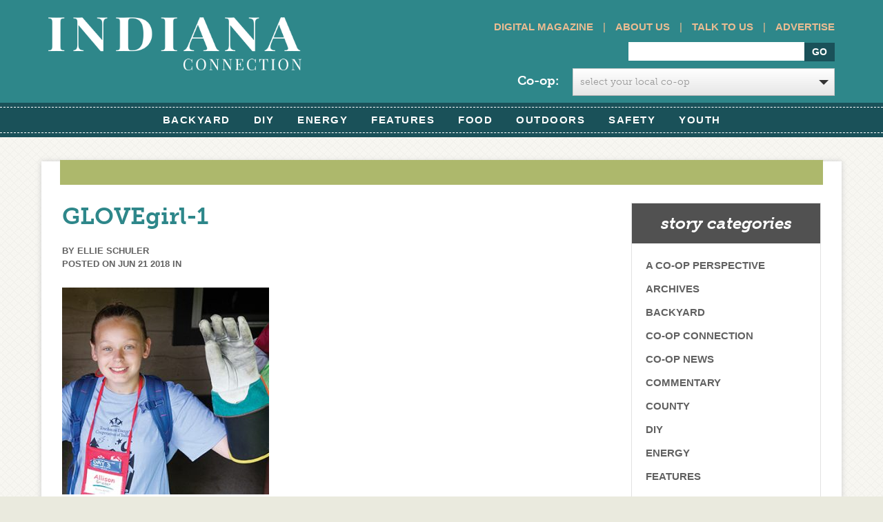

--- FILE ---
content_type: text/html; charset=UTF-8
request_url: https://www.indianaconnection.org/fun-times/glovegirl-1/
body_size: 12960
content:
<!doctype html>
<html>
<meta http-equiv="X-UA-Compatible" content="IE=Edge" />

	<head>
		<!-- Facebook Pixel Code -->
<script>

!function(f,b,e,v,n,t,s)


{if(f.fbq)return;n=f.fbq=function(){n.callMethod?


n.callMethod.apply(n,arguments):n.queue.push(arguments)};


if(!f._fbq)f._fbq=n;n.push=n;n.loaded=!0;n.version='2.0';


n.queue=[];t=b.createElement(e);t.async=!0;


t.src=v;s=b.getElementsByTagName(e)[0];


s.parentNode.insertBefore(t,s)}(window,document,'script',


'https://connect.facebook.net/en_US/fbevents.js');


fbq('init', '569565686756359');


fbq('track', 'PageView');

</script>
<noscript>
<img height="1" width="1"
src="https://www.facebook.com/tr?id=569565686756359&ev=PageView
&noscript=1"/>
</noscript>
<!-- End Facebook Pixel Code -->
<meta charset="utf-8">

		<title>GLOVEgirl-1 - Indiana Connection</title>
		<link rel="icon" type="image/png" href="https://www.indianaconnection.org/wp-content/themes/electric_consumer-org/library/images/favicon.png">
		<script src="https://use.typekit.net/dgz0sux.js"></script>
<script>try{Typekit.load({ async: true });}catch(e){}</script>
		<!-- Google Chrome Frame for IE -->
		<meta http-equiv="X-UA-Compatible" content="IE=edge,chrome=1">

		<!-- mobile meta (hooray!) -->
		<meta name="HandheldFriendly" content="True">
		<meta name="MobileOptimized" content="320">
		<meta id="dynamicViewport" name="viewport" content="width=device-width, initial-scale=1.0">

		<!-- icons & favicons (for more: http://www.jonathantneal.com/blog/understand-the-favicon/) -->
		<link rel="apple-touch-icon" href="https://www.indianaconnection.org/wp-content/themes/electric_consumer-org/library/images/apple-icon-touch.png">
		<link rel="icon" href="https://www.indianaconnection.org/wp-content/themes/electric_consumer-org/favicon.ico">
		<!--[if IE]>
			<link rel="shortcut icon" href="https://www.indianaconnection.org/wp-content/themes/electric_consumer-org/favicon.ico">
		<![endif]-->
		<!-- or, set /favicon.ico for IE10 win -->
		<meta name="msapplication-TileColor" content="#f01d4f">
		<meta name="msapplication-TileImage" content="https://www.indianaconnection.org/wp-content/themes/electric_consumer-org/library/images/win8-tile-icon.png">

  		

		<!-- wordpress head functions -->
		<meta name='robots' content='index, follow, max-image-preview:large, max-snippet:-1, max-video-preview:-1' />

	<!-- This site is optimized with the Yoast SEO plugin v26.8 - https://yoast.com/product/yoast-seo-wordpress/ -->
	<link rel="canonical" href="https://www.indianaconnection.org/fun-times/glovegirl-1/" />
	<meta property="og:locale" content="en_US" />
	<meta property="og:type" content="article" />
	<meta property="og:title" content="GLOVEgirl-1 - Indiana Connection" />
	<meta property="og:url" content="https://www.indianaconnection.org/fun-times/glovegirl-1/" />
	<meta property="og:site_name" content="Indiana Connection" />
	<meta property="og:image" content="https://www.indianaconnection.org/fun-times/glovegirl-1" />
	<meta property="og:image:width" content="350" />
	<meta property="og:image:height" content="350" />
	<meta property="og:image:type" content="image/jpeg" />
	<script type="application/ld+json" class="yoast-schema-graph">{"@context":"https://schema.org","@graph":[{"@type":"WebPage","@id":"https://www.indianaconnection.org/fun-times/glovegirl-1/","url":"https://www.indianaconnection.org/fun-times/glovegirl-1/","name":"GLOVEgirl-1 - Indiana Connection","isPartOf":{"@id":"https://www.indianaconnection.org/#website"},"primaryImageOfPage":{"@id":"https://www.indianaconnection.org/fun-times/glovegirl-1/#primaryimage"},"image":{"@id":"https://www.indianaconnection.org/fun-times/glovegirl-1/#primaryimage"},"thumbnailUrl":"https://www.indianaconnection.org/wp-content/uploads/2018/06/GLOVEgirl-1.jpg","datePublished":"2018-06-21T16:27:24+00:00","breadcrumb":{"@id":"https://www.indianaconnection.org/fun-times/glovegirl-1/#breadcrumb"},"inLanguage":"en-US","potentialAction":[{"@type":"ReadAction","target":["https://www.indianaconnection.org/fun-times/glovegirl-1/"]}]},{"@type":"ImageObject","inLanguage":"en-US","@id":"https://www.indianaconnection.org/fun-times/glovegirl-1/#primaryimage","url":"https://www.indianaconnection.org/wp-content/uploads/2018/06/GLOVEgirl-1.jpg","contentUrl":"https://www.indianaconnection.org/wp-content/uploads/2018/06/GLOVEgirl-1.jpg","width":350,"height":350},{"@type":"BreadcrumbList","@id":"https://www.indianaconnection.org/fun-times/glovegirl-1/#breadcrumb","itemListElement":[{"@type":"ListItem","position":1,"name":"Home","item":"https://www.indianaconnection.org/"},{"@type":"ListItem","position":2,"name":"Fun times!","item":"https://www.indianaconnection.org/fun-times/"},{"@type":"ListItem","position":3,"name":"GLOVEgirl-1"}]},{"@type":"WebSite","@id":"https://www.indianaconnection.org/#website","url":"https://www.indianaconnection.org/","name":"Indiana Connection","description":"","potentialAction":[{"@type":"SearchAction","target":{"@type":"EntryPoint","urlTemplate":"https://www.indianaconnection.org/?s={search_term_string}"},"query-input":{"@type":"PropertyValueSpecification","valueRequired":true,"valueName":"search_term_string"}}],"inLanguage":"en-US"}]}</script>
	<!-- / Yoast SEO plugin. -->


<link rel='dns-prefetch' href='//use.typekit.net' />
<link rel='dns-prefetch' href='//maxcdn.bootstrapcdn.com' />
<link rel="alternate" type="application/rss+xml" title="Indiana Connection &raquo; Feed" href="https://www.indianaconnection.org/feed/" />
<link rel="alternate" type="application/rss+xml" title="Indiana Connection &raquo; Comments Feed" href="https://www.indianaconnection.org/comments/feed/" />
<link rel="alternate" type="application/rss+xml" title="Indiana Connection &raquo; GLOVEgirl-1 Comments Feed" href="https://www.indianaconnection.org/fun-times/glovegirl-1/feed/" />
<link rel="alternate" title="oEmbed (JSON)" type="application/json+oembed" href="https://www.indianaconnection.org/wp-json/oembed/1.0/embed?url=https%3A%2F%2Fwww.indianaconnection.org%2Ffun-times%2Fglovegirl-1%2F" />
<link rel="alternate" title="oEmbed (XML)" type="text/xml+oembed" href="https://www.indianaconnection.org/wp-json/oembed/1.0/embed?url=https%3A%2F%2Fwww.indianaconnection.org%2Ffun-times%2Fglovegirl-1%2F&#038;format=xml" />
		<!-- This site uses the Google Analytics by MonsterInsights plugin v9.11.1 - Using Analytics tracking - https://www.monsterinsights.com/ -->
		<!-- Note: MonsterInsights is not currently configured on this site. The site owner needs to authenticate with Google Analytics in the MonsterInsights settings panel. -->
					<!-- No tracking code set -->
				<!-- / Google Analytics by MonsterInsights -->
		<style id='wp-img-auto-sizes-contain-inline-css' type='text/css'>
img:is([sizes=auto i],[sizes^="auto," i]){contain-intrinsic-size:3000px 1500px}
/*# sourceURL=wp-img-auto-sizes-contain-inline-css */
</style>
<style id='wp-emoji-styles-inline-css' type='text/css'>

	img.wp-smiley, img.emoji {
		display: inline !important;
		border: none !important;
		box-shadow: none !important;
		height: 1em !important;
		width: 1em !important;
		margin: 0 0.07em !important;
		vertical-align: -0.1em !important;
		background: none !important;
		padding: 0 !important;
	}
/*# sourceURL=wp-emoji-styles-inline-css */
</style>
<style id='wp-block-library-inline-css' type='text/css'>
:root{--wp-block-synced-color:#7a00df;--wp-block-synced-color--rgb:122,0,223;--wp-bound-block-color:var(--wp-block-synced-color);--wp-editor-canvas-background:#ddd;--wp-admin-theme-color:#007cba;--wp-admin-theme-color--rgb:0,124,186;--wp-admin-theme-color-darker-10:#006ba1;--wp-admin-theme-color-darker-10--rgb:0,107,160.5;--wp-admin-theme-color-darker-20:#005a87;--wp-admin-theme-color-darker-20--rgb:0,90,135;--wp-admin-border-width-focus:2px}@media (min-resolution:192dpi){:root{--wp-admin-border-width-focus:1.5px}}.wp-element-button{cursor:pointer}:root .has-very-light-gray-background-color{background-color:#eee}:root .has-very-dark-gray-background-color{background-color:#313131}:root .has-very-light-gray-color{color:#eee}:root .has-very-dark-gray-color{color:#313131}:root .has-vivid-green-cyan-to-vivid-cyan-blue-gradient-background{background:linear-gradient(135deg,#00d084,#0693e3)}:root .has-purple-crush-gradient-background{background:linear-gradient(135deg,#34e2e4,#4721fb 50%,#ab1dfe)}:root .has-hazy-dawn-gradient-background{background:linear-gradient(135deg,#faaca8,#dad0ec)}:root .has-subdued-olive-gradient-background{background:linear-gradient(135deg,#fafae1,#67a671)}:root .has-atomic-cream-gradient-background{background:linear-gradient(135deg,#fdd79a,#004a59)}:root .has-nightshade-gradient-background{background:linear-gradient(135deg,#330968,#31cdcf)}:root .has-midnight-gradient-background{background:linear-gradient(135deg,#020381,#2874fc)}:root{--wp--preset--font-size--normal:16px;--wp--preset--font-size--huge:42px}.has-regular-font-size{font-size:1em}.has-larger-font-size{font-size:2.625em}.has-normal-font-size{font-size:var(--wp--preset--font-size--normal)}.has-huge-font-size{font-size:var(--wp--preset--font-size--huge)}.has-text-align-center{text-align:center}.has-text-align-left{text-align:left}.has-text-align-right{text-align:right}.has-fit-text{white-space:nowrap!important}#end-resizable-editor-section{display:none}.aligncenter{clear:both}.items-justified-left{justify-content:flex-start}.items-justified-center{justify-content:center}.items-justified-right{justify-content:flex-end}.items-justified-space-between{justify-content:space-between}.screen-reader-text{border:0;clip-path:inset(50%);height:1px;margin:-1px;overflow:hidden;padding:0;position:absolute;width:1px;word-wrap:normal!important}.screen-reader-text:focus{background-color:#ddd;clip-path:none;color:#444;display:block;font-size:1em;height:auto;left:5px;line-height:normal;padding:15px 23px 14px;text-decoration:none;top:5px;width:auto;z-index:100000}html :where(.has-border-color){border-style:solid}html :where([style*=border-top-color]){border-top-style:solid}html :where([style*=border-right-color]){border-right-style:solid}html :where([style*=border-bottom-color]){border-bottom-style:solid}html :where([style*=border-left-color]){border-left-style:solid}html :where([style*=border-width]){border-style:solid}html :where([style*=border-top-width]){border-top-style:solid}html :where([style*=border-right-width]){border-right-style:solid}html :where([style*=border-bottom-width]){border-bottom-style:solid}html :where([style*=border-left-width]){border-left-style:solid}html :where(img[class*=wp-image-]){height:auto;max-width:100%}:where(figure){margin:0 0 1em}html :where(.is-position-sticky){--wp-admin--admin-bar--position-offset:var(--wp-admin--admin-bar--height,0px)}@media screen and (max-width:600px){html :where(.is-position-sticky){--wp-admin--admin-bar--position-offset:0px}}

/*# sourceURL=wp-block-library-inline-css */
</style><style id='global-styles-inline-css' type='text/css'>
:root{--wp--preset--aspect-ratio--square: 1;--wp--preset--aspect-ratio--4-3: 4/3;--wp--preset--aspect-ratio--3-4: 3/4;--wp--preset--aspect-ratio--3-2: 3/2;--wp--preset--aspect-ratio--2-3: 2/3;--wp--preset--aspect-ratio--16-9: 16/9;--wp--preset--aspect-ratio--9-16: 9/16;--wp--preset--color--black: #000000;--wp--preset--color--cyan-bluish-gray: #abb8c3;--wp--preset--color--white: #ffffff;--wp--preset--color--pale-pink: #f78da7;--wp--preset--color--vivid-red: #cf2e2e;--wp--preset--color--luminous-vivid-orange: #ff6900;--wp--preset--color--luminous-vivid-amber: #fcb900;--wp--preset--color--light-green-cyan: #7bdcb5;--wp--preset--color--vivid-green-cyan: #00d084;--wp--preset--color--pale-cyan-blue: #8ed1fc;--wp--preset--color--vivid-cyan-blue: #0693e3;--wp--preset--color--vivid-purple: #9b51e0;--wp--preset--gradient--vivid-cyan-blue-to-vivid-purple: linear-gradient(135deg,rgb(6,147,227) 0%,rgb(155,81,224) 100%);--wp--preset--gradient--light-green-cyan-to-vivid-green-cyan: linear-gradient(135deg,rgb(122,220,180) 0%,rgb(0,208,130) 100%);--wp--preset--gradient--luminous-vivid-amber-to-luminous-vivid-orange: linear-gradient(135deg,rgb(252,185,0) 0%,rgb(255,105,0) 100%);--wp--preset--gradient--luminous-vivid-orange-to-vivid-red: linear-gradient(135deg,rgb(255,105,0) 0%,rgb(207,46,46) 100%);--wp--preset--gradient--very-light-gray-to-cyan-bluish-gray: linear-gradient(135deg,rgb(238,238,238) 0%,rgb(169,184,195) 100%);--wp--preset--gradient--cool-to-warm-spectrum: linear-gradient(135deg,rgb(74,234,220) 0%,rgb(151,120,209) 20%,rgb(207,42,186) 40%,rgb(238,44,130) 60%,rgb(251,105,98) 80%,rgb(254,248,76) 100%);--wp--preset--gradient--blush-light-purple: linear-gradient(135deg,rgb(255,206,236) 0%,rgb(152,150,240) 100%);--wp--preset--gradient--blush-bordeaux: linear-gradient(135deg,rgb(254,205,165) 0%,rgb(254,45,45) 50%,rgb(107,0,62) 100%);--wp--preset--gradient--luminous-dusk: linear-gradient(135deg,rgb(255,203,112) 0%,rgb(199,81,192) 50%,rgb(65,88,208) 100%);--wp--preset--gradient--pale-ocean: linear-gradient(135deg,rgb(255,245,203) 0%,rgb(182,227,212) 50%,rgb(51,167,181) 100%);--wp--preset--gradient--electric-grass: linear-gradient(135deg,rgb(202,248,128) 0%,rgb(113,206,126) 100%);--wp--preset--gradient--midnight: linear-gradient(135deg,rgb(2,3,129) 0%,rgb(40,116,252) 100%);--wp--preset--font-size--small: 13px;--wp--preset--font-size--medium: 20px;--wp--preset--font-size--large: 36px;--wp--preset--font-size--x-large: 42px;--wp--preset--spacing--20: 0.44rem;--wp--preset--spacing--30: 0.67rem;--wp--preset--spacing--40: 1rem;--wp--preset--spacing--50: 1.5rem;--wp--preset--spacing--60: 2.25rem;--wp--preset--spacing--70: 3.38rem;--wp--preset--spacing--80: 5.06rem;--wp--preset--shadow--natural: 6px 6px 9px rgba(0, 0, 0, 0.2);--wp--preset--shadow--deep: 12px 12px 50px rgba(0, 0, 0, 0.4);--wp--preset--shadow--sharp: 6px 6px 0px rgba(0, 0, 0, 0.2);--wp--preset--shadow--outlined: 6px 6px 0px -3px rgb(255, 255, 255), 6px 6px rgb(0, 0, 0);--wp--preset--shadow--crisp: 6px 6px 0px rgb(0, 0, 0);}:where(.is-layout-flex){gap: 0.5em;}:where(.is-layout-grid){gap: 0.5em;}body .is-layout-flex{display: flex;}.is-layout-flex{flex-wrap: wrap;align-items: center;}.is-layout-flex > :is(*, div){margin: 0;}body .is-layout-grid{display: grid;}.is-layout-grid > :is(*, div){margin: 0;}:where(.wp-block-columns.is-layout-flex){gap: 2em;}:where(.wp-block-columns.is-layout-grid){gap: 2em;}:where(.wp-block-post-template.is-layout-flex){gap: 1.25em;}:where(.wp-block-post-template.is-layout-grid){gap: 1.25em;}.has-black-color{color: var(--wp--preset--color--black) !important;}.has-cyan-bluish-gray-color{color: var(--wp--preset--color--cyan-bluish-gray) !important;}.has-white-color{color: var(--wp--preset--color--white) !important;}.has-pale-pink-color{color: var(--wp--preset--color--pale-pink) !important;}.has-vivid-red-color{color: var(--wp--preset--color--vivid-red) !important;}.has-luminous-vivid-orange-color{color: var(--wp--preset--color--luminous-vivid-orange) !important;}.has-luminous-vivid-amber-color{color: var(--wp--preset--color--luminous-vivid-amber) !important;}.has-light-green-cyan-color{color: var(--wp--preset--color--light-green-cyan) !important;}.has-vivid-green-cyan-color{color: var(--wp--preset--color--vivid-green-cyan) !important;}.has-pale-cyan-blue-color{color: var(--wp--preset--color--pale-cyan-blue) !important;}.has-vivid-cyan-blue-color{color: var(--wp--preset--color--vivid-cyan-blue) !important;}.has-vivid-purple-color{color: var(--wp--preset--color--vivid-purple) !important;}.has-black-background-color{background-color: var(--wp--preset--color--black) !important;}.has-cyan-bluish-gray-background-color{background-color: var(--wp--preset--color--cyan-bluish-gray) !important;}.has-white-background-color{background-color: var(--wp--preset--color--white) !important;}.has-pale-pink-background-color{background-color: var(--wp--preset--color--pale-pink) !important;}.has-vivid-red-background-color{background-color: var(--wp--preset--color--vivid-red) !important;}.has-luminous-vivid-orange-background-color{background-color: var(--wp--preset--color--luminous-vivid-orange) !important;}.has-luminous-vivid-amber-background-color{background-color: var(--wp--preset--color--luminous-vivid-amber) !important;}.has-light-green-cyan-background-color{background-color: var(--wp--preset--color--light-green-cyan) !important;}.has-vivid-green-cyan-background-color{background-color: var(--wp--preset--color--vivid-green-cyan) !important;}.has-pale-cyan-blue-background-color{background-color: var(--wp--preset--color--pale-cyan-blue) !important;}.has-vivid-cyan-blue-background-color{background-color: var(--wp--preset--color--vivid-cyan-blue) !important;}.has-vivid-purple-background-color{background-color: var(--wp--preset--color--vivid-purple) !important;}.has-black-border-color{border-color: var(--wp--preset--color--black) !important;}.has-cyan-bluish-gray-border-color{border-color: var(--wp--preset--color--cyan-bluish-gray) !important;}.has-white-border-color{border-color: var(--wp--preset--color--white) !important;}.has-pale-pink-border-color{border-color: var(--wp--preset--color--pale-pink) !important;}.has-vivid-red-border-color{border-color: var(--wp--preset--color--vivid-red) !important;}.has-luminous-vivid-orange-border-color{border-color: var(--wp--preset--color--luminous-vivid-orange) !important;}.has-luminous-vivid-amber-border-color{border-color: var(--wp--preset--color--luminous-vivid-amber) !important;}.has-light-green-cyan-border-color{border-color: var(--wp--preset--color--light-green-cyan) !important;}.has-vivid-green-cyan-border-color{border-color: var(--wp--preset--color--vivid-green-cyan) !important;}.has-pale-cyan-blue-border-color{border-color: var(--wp--preset--color--pale-cyan-blue) !important;}.has-vivid-cyan-blue-border-color{border-color: var(--wp--preset--color--vivid-cyan-blue) !important;}.has-vivid-purple-border-color{border-color: var(--wp--preset--color--vivid-purple) !important;}.has-vivid-cyan-blue-to-vivid-purple-gradient-background{background: var(--wp--preset--gradient--vivid-cyan-blue-to-vivid-purple) !important;}.has-light-green-cyan-to-vivid-green-cyan-gradient-background{background: var(--wp--preset--gradient--light-green-cyan-to-vivid-green-cyan) !important;}.has-luminous-vivid-amber-to-luminous-vivid-orange-gradient-background{background: var(--wp--preset--gradient--luminous-vivid-amber-to-luminous-vivid-orange) !important;}.has-luminous-vivid-orange-to-vivid-red-gradient-background{background: var(--wp--preset--gradient--luminous-vivid-orange-to-vivid-red) !important;}.has-very-light-gray-to-cyan-bluish-gray-gradient-background{background: var(--wp--preset--gradient--very-light-gray-to-cyan-bluish-gray) !important;}.has-cool-to-warm-spectrum-gradient-background{background: var(--wp--preset--gradient--cool-to-warm-spectrum) !important;}.has-blush-light-purple-gradient-background{background: var(--wp--preset--gradient--blush-light-purple) !important;}.has-blush-bordeaux-gradient-background{background: var(--wp--preset--gradient--blush-bordeaux) !important;}.has-luminous-dusk-gradient-background{background: var(--wp--preset--gradient--luminous-dusk) !important;}.has-pale-ocean-gradient-background{background: var(--wp--preset--gradient--pale-ocean) !important;}.has-electric-grass-gradient-background{background: var(--wp--preset--gradient--electric-grass) !important;}.has-midnight-gradient-background{background: var(--wp--preset--gradient--midnight) !important;}.has-small-font-size{font-size: var(--wp--preset--font-size--small) !important;}.has-medium-font-size{font-size: var(--wp--preset--font-size--medium) !important;}.has-large-font-size{font-size: var(--wp--preset--font-size--large) !important;}.has-x-large-font-size{font-size: var(--wp--preset--font-size--x-large) !important;}
/*# sourceURL=global-styles-inline-css */
</style>

<style id='classic-theme-styles-inline-css' type='text/css'>
/*! This file is auto-generated */
.wp-block-button__link{color:#fff;background-color:#32373c;border-radius:9999px;box-shadow:none;text-decoration:none;padding:calc(.667em + 2px) calc(1.333em + 2px);font-size:1.125em}.wp-block-file__button{background:#32373c;color:#fff;text-decoration:none}
/*# sourceURL=/wp-includes/css/classic-themes.min.css */
</style>
<link rel='stylesheet' id='categories-images-styles-css' href='https://www.indianaconnection.org/wp-content/plugins/categories-images/assets/css/zci-styles.css' type='text/css' media='all' />
<link rel='stylesheet' id='photospace_responsive_gallery-frontend-css' href='https://www.indianaconnection.org/wp-content/plugins/photospace-responsive/plugin-assets/css/frontend.css' type='text/css' media='all' />
<link rel='stylesheet' id='bootstrap-stylesheet-css' href='https://www.indianaconnection.org/wp-content/themes/electric_consumer-org/library/css/bootstrap.css' type='text/css' media='all' />
<link rel='stylesheet' id='bones-stylesheet-css' href='https://www.indianaconnection.org/wp-content/themes/electric_consumer-org/library/css/style.css' type='text/css' media='all' />
<link rel='stylesheet' id='font-awesome-css' href='//maxcdn.bootstrapcdn.com/font-awesome/4.2.0/css/font-awesome.min.css' type='text/css' media='all' />
<script type="text/javascript" src="https://www.indianaconnection.org/wp-includes/js/jquery/jquery.min.js" id="jquery-core-js"></script>
<script type="text/javascript" src="https://www.indianaconnection.org/wp-includes/js/jquery/jquery-migrate.min.js" id="jquery-migrate-js"></script>
<script type="text/javascript" src="//use.typekit.net/bcl3tee.js" id="typekit-js"></script>
<script type="text/javascript" src="https://www.indianaconnection.org/wp-content/themes/electric_consumer-org/library/js/libs/modernizr.custom.min.js" id="bones-modernizr-js"></script>
<script type="text/javascript" src="https://www.indianaconnection.org/wp-content/themes/electric_consumer-org/library/js/libs/jquery.selectric.js" id="selectric-js"></script>
<script type="text/javascript" src="https://www.indianaconnection.org/wp-content/themes/electric_consumer-org/library/js/libs/respond.min.js" id="respond-js-js"></script>
<link rel="https://api.w.org/" href="https://www.indianaconnection.org/wp-json/" /><link rel="alternate" title="JSON" type="application/json" href="https://www.indianaconnection.org/wp-json/wp/v2/media/20369" /><link rel='shortlink' href='https://www.indianaconnection.org/?p=20369' />
<!--	photospace [ START ] -->
<style type="text/css">

.photospace_res ul.thumbs img {
    width: 0px;
    height: 0px;
}

.photospace_res .thumnail_row a.pageLink {
    width: 0px;
    height: 0px;
    line-height: 0px;
}



</style>
<!--	photospace [ END ] --> 
<script type="text/javascript">
(function(url){
	if(/(?:Chrome\/26\.0\.1410\.63 Safari\/537\.31|WordfenceTestMonBot)/.test(navigator.userAgent)){ return; }
	var addEvent = function(evt, handler) {
		if (window.addEventListener) {
			document.addEventListener(evt, handler, false);
		} else if (window.attachEvent) {
			document.attachEvent('on' + evt, handler);
		}
	};
	var removeEvent = function(evt, handler) {
		if (window.removeEventListener) {
			document.removeEventListener(evt, handler, false);
		} else if (window.detachEvent) {
			document.detachEvent('on' + evt, handler);
		}
	};
	var evts = 'contextmenu dblclick drag dragend dragenter dragleave dragover dragstart drop keydown keypress keyup mousedown mousemove mouseout mouseover mouseup mousewheel scroll'.split(' ');
	var logHuman = function() {
		if (window.wfLogHumanRan) { return; }
		window.wfLogHumanRan = true;
		var wfscr = document.createElement('script');
		wfscr.type = 'text/javascript';
		wfscr.async = true;
		wfscr.src = url + '&r=' + Math.random();
		(document.getElementsByTagName('head')[0]||document.getElementsByTagName('body')[0]).appendChild(wfscr);
		for (var i = 0; i < evts.length; i++) {
			removeEvent(evts[i], logHuman);
		}
	};
	for (var i = 0; i < evts.length; i++) {
		addEvent(evts[i], logHuman);
	}
})('//www.indianaconnection.org/?wordfence_lh=1&hid=CFA8D4E9ED16777438868571AD09C098');
</script><script>document.documentElement.className += " js";</script>
		<!-- Facebook Pixel Code -->
		<script>
			var aepc_pixel = {"pixel_id":"569565686756359","user":{},"enable_advanced_events":"yes","fire_delay":"0"},
				aepc_pixel_args = [],
				aepc_extend_args = function( args ) {
					if ( typeof args === 'undefined' ) {
						args = {};
					}

					for(var key in aepc_pixel_args)
						args[key] = aepc_pixel_args[key];

					return args;
				};

			// Extend args
			if ( 'yes' === aepc_pixel.enable_advanced_events ) {
				aepc_pixel_args.userAgent = navigator.userAgent;
				aepc_pixel_args.language = navigator.language;

				if ( document.referrer.indexOf( document.domain ) < 0 ) {
					aepc_pixel_args.referrer = document.referrer;
				}
			}
		</script>
		<script>
						!function(f,b,e,v,n,t,s){if(f.fbq)return;n=f.fbq=function(){n.callMethod?
				n.callMethod.apply(n,arguments):n.queue.push(arguments)};if(!f._fbq)f._fbq=n;
				n.push=n;n.loaded=!0;n.version='2.0';n.agent='dvpixelcaffeinewordpress';n.queue=[];t=b.createElement(e);t.async=!0;
				t.src=v;s=b.getElementsByTagName(e)[0];s.parentNode.insertBefore(t,s)}(window,
				document,'script','https://connect.facebook.net/en_US/fbevents.js');
			
						fbq('init', aepc_pixel.pixel_id, aepc_pixel.user);

						setTimeout( function() {
				fbq('track', "PageView", aepc_pixel_args);
			}, aepc_pixel.fire_delay * 1000 );
					</script>
				<noscript><img height="1" width="1" style="display:none"
		               src="https://www.facebook.com/tr?id=569565686756359&ev=PageView&noscript=1"
			/></noscript>
				<!-- End Facebook Pixel Code -->
				<style type="text/css" id="wp-custom-css">
			#main-nav .nav {
    float: none;
}
.fa-twitter:before {
    content: "";
	background-image: url("https://www.indianaconnection.org/wp-content/themes/electric_consumer-org/library/images/x-twitter.svg");
	height: 12px;
    width: 12px;
    display: block;
}
.entry-content h2{
	color: #ff1b01;
    font-weight: 600;
	font-size: 24px;
}
.header #searchform { 
    margin-bottom: 10px;
}
.mini-nav {
    padding-bottom: 10px;
}
.selectcoopdiv{
	clear: both;
    z-index: 99999;
    position: relative;
    width: 100%;
    text-align: left;
	display: block;
	    float: right;
}

.selectcoopdiv label {
    font-weight: bold;
    font-size: 18px;
    color: #fff;
	padding-top: 5px;
	    text-transform: none !important;
}
}

.selectcoopdiv p{
	overflow: visible !important;

}
@media (max-width: 767px) {
    #slider {display: inherit;}
}
#slider .flex-control-thumbs {
z-index: 9998;
}
.entry-content img {
	margin: 0 0 0 0;
}

.wp-block-image figcaption {
	font-size: 85%;
	font-weight: bold;
}

.button a {
	background: #f6ac5f !important
}

.button a:hover {
	background: #2e878a !important
}		</style>
				<!-- end of wordpress head -->
		 
		<!-- drop Google Analytics Here -->
		<!-- end analytics -->
		<script type="text/javascript">
			//Typekit - load early to avoid flash of unstyled text
	    	try{Typekit.load();}catch(e){};
	    </script>

	 
	<!--[if lte IE 9]>
		<style type="text/css">
			.stories .story .content {
				width: 50%;
			}
		</style>
	<![endif]-->

	</head>

	<body class="attachment wp-singular attachment-template-default single single-attachment postid-20369 attachmentid-20369 attachment-jpeg wp-theme-electric_consumer-org chrome osx">
			<header class="header" role="banner">

				<div id="inner-header" class="container">
					<div class="row">
						<!-- to use a image just replace the bloginfo('name') with your img src and remove the surrounding <p> -->
						<h1 id="logo" class="col-md-4 col-sm-4">
							<a href="https://www.indianaconnection.org" rel="nofollow">
								<img  id="site_logo"  src='https://www.indianaconnection.org/wp-content/themes/electric_consumer-org/library/images/indcon-logo.png' alt="logo" /></a>
						</h1>
 
						<div class="col-md-8 search">
							<div class="mini-nav"><a href="https://www.indianaconnection.org/digital-magazine">Digital Magazine</a> | <a href="https://www.indianaconnection.org/about-us">About Us</a> | <a href="https://www.indianaconnection.org/talk-to-us">Talk to Us</a> | <a href="https://www.indianaconnection.org/advertising-in-indiana-connection">Advertise</a> </div>
							<div class="tagline show-mobile"></div>
							<form role="search" method="get" id="searchform" action="https://www.indianaconnection.org/" >
    <label class="screen-reader-text" for="s"></label>
    <input type="text" value="" name="s" id="s" placeholder="" />
    <input type="submit" class="btn" id="searchsubmit" value="Go" />
    </form>							 <div class="selectcoopdiv" style="clear: both;">
          <div class="row">
            <div class="col-md-2 col-md-offset-2 col-xs-3 text-right"> <label>Co-op:</label> </div>
            <div class="col-md-8  col-xs-9">
              <select id="select-coop">
                <option value="">Select your local Co-op</option>
                <option  value="bartholomew-county-remc">Bartholomew County REMC</option><option  value="boone-power">Boone Power</option><option  value="carroll-white-remc">Carroll White REMC</option><option  value="clark-county-remc">Clark County REMC</option><option  value="daviess-martin-county-remc">Daviess-Martin County REMC</option><option  value="decatur-county-remc">Decatur County REMC</option><option  value="dubois-rec">Dubois REC</option><option  value="fulton-county-remc">Fulton County REMC</option><option  value="harrison-remc">Harrison REMC</option><option  value="heartland-remc">Heartland REMC</option><option  value="henry-county-remc">Henry County REMC</option><option  value="jackson-county-remc">Jackson County REMC</option><option  value="jasper-county-remc">Jasper County REMC</option><option  value="jay-county-remc">Jay County REMC</option><option  value="kankakee-valley-remc">Kankakee Valley REMC</option><option  value="kosciusko-remc">Kosciusko REMC</option><option  value="lagrange-county-remc">LaGrange County REMC</option><option  value="marshall-county-remc">Marshall County REMC</option><option  value="miami-cass-remc">Miami-Cass REMC</option><option  value="newton-county-remc">Newton County REMC</option><option  value="noble-remc">Noble REMC</option><option  value="orange-county-remc">Orange County REMC</option><option  value="paulding-putnam-electric-cooperative">Paulding Putnam</option><option  value="southeastern-indiana-remc">Southeastern Indiana REMC</option><option  value="southern-indiana-power">Southern Indiana Power</option><option  value="steuben-county-remc">Steuben County REMC</option><option  value="tipmont">Tipmont</option><option  value="warren-county-remc">Warren County REMC</option><option  value="win-energy-remc">WIN Energy REMC</option>
              </select>
            </div>
         	 </div>
        	</div>							<div class="tagline"></div>
						</div>
					</div>
				</div> <!-- end #inner-header -->

			</header> <!-- end header -->
			<!-- CUSTOM NAV to handle full width dropdown -->
			<div id="main-nav">
				<nav class="navbar navbar-default" role="navigation">
					<div class="top-border"></div>
					<div class="container">
						<ul id="menu-main-menu" class="nav navbar-nav"><li id="menu-item-490" class="menu-item menu-item-type-taxonomy menu-item-object-category menu-item-490"><a href="https://www.indianaconnection.org/category/backyard/">Backyard</a></li>
<li id="menu-item-11641" class="menu-item menu-item-type-taxonomy menu-item-object-category menu-item-11641"><a href="https://www.indianaconnection.org/category/diy/">DIY</a></li>
<li id="menu-item-15265" class="menu-item menu-item-type-taxonomy menu-item-object-category menu-item-has-children menu-item-15265"><a href="https://www.indianaconnection.org/category/energy/">Energy</a>
<ul class="sub-menu">
	<li id="menu-item-650" class="menu-item menu-item-type-taxonomy menu-item-object-category menu-item-650"><a href="https://www.indianaconnection.org/category/product-picks/">Product Picks</a></li>
	<li id="menu-item-15252" class="menu-item menu-item-type-taxonomy menu-item-object-category menu-item-15252"><a href="https://www.indianaconnection.org/category/product-recalls/">Product Recalls</a></li>
</ul>
</li>
<li id="menu-item-934" class="menu-item menu-item-type-taxonomy menu-item-object-category menu-item-has-children menu-item-934"><a href="https://www.indianaconnection.org/category/features/">Features</a>
<ul class="sub-menu">
	<li id="menu-item-40441" class="menu-item menu-item-type-taxonomy menu-item-object-category menu-item-40441"><a href="https://www.indianaconnection.org/category/features/from-the-editor-features/">From the Editor</a></li>
	<li id="menu-item-24646" class="menu-item menu-item-type-taxonomy menu-item-object-category menu-item-24646"><a href="https://www.indianaconnection.org/category/features/profile/">Profile</a></li>
	<li id="menu-item-24648" class="menu-item menu-item-type-taxonomy menu-item-object-category menu-item-24648"><a href="https://www.indianaconnection.org/category/features/pets/">Pets</a></li>
	<li id="menu-item-24649" class="menu-item menu-item-type-taxonomy menu-item-object-category menu-item-24649"><a href="https://www.indianaconnection.org/category/features/travel/">Travel</a></li>
	<li id="menu-item-24650" class="menu-item menu-item-type-taxonomy menu-item-object-category menu-item-24650"><a href="https://www.indianaconnection.org/category/features/county/">County</a></li>
</ul>
</li>
<li id="menu-item-489" class="menu-item menu-item-type-post_type_archive menu-item-object-recipes menu-item-has-children menu-item-489"><a href="https://www.indianaconnection.org/recipes/">Food</a>
<ul class="sub-menu">
	<li id="menu-item-251" class="menu-item menu-item-type-post_type menu-item-object-page menu-item-251"><a href="https://www.indianaconnection.org/food/submit-a-recipe/">Submit A Recipe</a></li>
	<li id="menu-item-14775" class="menu-item menu-item-type-taxonomy menu-item-object-category menu-item-14775"><a href="https://www.indianaconnection.org/category/indiana-eats/">Indiana Eats</a></li>
</ul>
</li>
<li id="menu-item-15266" class="menu-item menu-item-type-taxonomy menu-item-object-category menu-item-15266"><a href="https://www.indianaconnection.org/category/outdoors/">Outdoors</a></li>
<li id="menu-item-14634" class="menu-item menu-item-type-taxonomy menu-item-object-category menu-item-14634"><a href="https://www.indianaconnection.org/category/safety/">Safety</a></li>
<li id="menu-item-62109" class="menu-item menu-item-type-custom menu-item-object-custom menu-item-has-children menu-item-62109"><a href="#">Youth</a>
<ul class="sub-menu">
	<li id="menu-item-62111" class="menu-item menu-item-type-post_type menu-item-object-page menu-item-62111"><a href="https://www.indianaconnection.org/art-gallery/">Cooperative Student Art Contest</a></li>
	<li id="menu-item-62110" class="menu-item menu-item-type-post_type menu-item-object-page menu-item-62110"><a href="https://www.indianaconnection.org/youthpowerandhope/">Youth Power and Hope Awards</a></li>
</ul>
</li>
</ul>
					</div> 
						<!-- Brand and toggle get grouped for better mobile display --> 
						<div class="navbar-header"> 
							<button type="button" class="navbar-toggle" data-toggle="collapse" data-target=".navbar-collapse">
							  <span class="sr-only">Toggle navigation</span> 
							  <div class="navbar-icons">
								  <span class="icon-bar"></span> 
								  <span class="icon-bar"></span> 
								  <span class="icon-bar"></span>
							  </div>
							   <span class="navbar-text">MENU</span>
							</button> 
						</div>
					
					<div class="bottom-border"></div>
					<!-- Collect the nav links, forms, and other content for toggling -->
					<div class="collapse navbar-collapse navbar-ex1-collapse"> 
						<ul id="menu-mobile-menu" class="nav navbar-nav mobile-menu"><li id="menu-item-15272" class="menu-item menu-item-type-taxonomy menu-item-object-category menu-item-15272"><a title="Backyard" href="https://www.indianaconnection.org/category/backyard/">Backyard</a></li>
<li id="menu-item-15274" class="menu-item menu-item-type-taxonomy menu-item-object-category menu-item-15274"><a title="DIY" href="https://www.indianaconnection.org/category/diy/">DIY</a></li>
<li id="menu-item-15269" class="menu-item menu-item-type-taxonomy menu-item-object-category menu-item-15269"><a title="Energy" href="https://www.indianaconnection.org/category/energy/">Energy</a></li>
<li id="menu-item-15270" class="menu-item menu-item-type-taxonomy menu-item-object-category menu-item-15270"><a title="Features" href="https://www.indianaconnection.org/category/features/">Features</a></li>
<li id="menu-item-62113" class="menu-item menu-item-type-custom menu-item-object-custom menu-item-62113"><a title="Indiana Eats" href="https://www.indianaconnection.org/category/indiana-eats/">Indiana Eats</a></li>
<li id="menu-item-15271" class="menu-item menu-item-type-taxonomy menu-item-object-category menu-item-15271"><a title="Outdoors" href="https://www.indianaconnection.org/category/outdoors/">Outdoors</a></li>
<li id="menu-item-15281" class="menu-item menu-item-type-post_type_archive menu-item-object-recipes menu-item-15281"><a title="Recipes" href="https://www.indianaconnection.org/recipes/">Recipes</a></li>
<li id="menu-item-15275" class="menu-item menu-item-type-taxonomy menu-item-object-category menu-item-15275"><a title="Safety" href="https://www.indianaconnection.org/category/safety/">Safety</a></li>
<li id="menu-item-62112" class="menu-item menu-item-type-post_type menu-item-object-page menu-item-62112"><a title="Cooperative Student Art Contest" href="https://www.indianaconnection.org/art-gallery/">Cooperative Student Art Contest</a></li>
</ul>					</div>
				</nav>
			</div>
			
			<div class="bg-wrapper">			
			<div id="content" class="container">

				<header class="article-header">
					
					<h1 class="page-title entry-title" itemprop="headline">
										</h1>
			    </header> <!-- end article header -->

				<div id="inner-content" class="row">
			
					
					<div id="main" class="col-md-9" role="main">

											
							<article id="post-20369" class="clearfix post-20369 attachment type-attachment status-inherit hentry" role="article" itemscope itemtype="http://schema.org/BlogPosting">
								<h1 class="post-title">GLOVEgirl-1</h1>
																<div class="meta">
									By <a href="https://www.indianaconnection.org/author/eprice/" title="Posts by Ellie Schuler" rel="author">Ellie Schuler</a><br>
									Posted on Jun 21 2018 in 								</div>
								
								<div class="share">
									<div class="addthis_toolbox addthis_default_style addthis_32x32_style">
										<a class="addthis_button_facebook"></a>
										<a class="addthis_button_twitter"></a>
										<a class="addthis_button_pinterest_share"></a>
										<a class="addthis_button_googleplus"></a>
										<a class="addthis_button_email"></a>
									</div>
								</div>
								
								<section class="entry-content clearfix" itemprop="articleBody">

									<p class="attachment"><a href='https://www.indianaconnection.org/wp-content/uploads/2018/06/GLOVEgirl-1.jpg'><img fetchpriority="high" decoding="async" width="300" height="300" src="https://www.indianaconnection.org/wp-content/uploads/2018/06/GLOVEgirl-1-300x300.jpg" class="attachment-medium size-medium" alt="" srcset="https://www.indianaconnection.org/wp-content/uploads/2018/06/GLOVEgirl-1-300x300.jpg 300w, https://www.indianaconnection.org/wp-content/uploads/2018/06/GLOVEgirl-1-150x150.jpg 150w, https://www.indianaconnection.org/wp-content/uploads/2018/06/GLOVEgirl-1-100x100.jpg 100w, https://www.indianaconnection.org/wp-content/uploads/2018/06/GLOVEgirl-1-260x260.jpg 260w, https://www.indianaconnection.org/wp-content/uploads/2018/06/GLOVEgirl-1-34x34.jpg 34w, https://www.indianaconnection.org/wp-content/uploads/2018/06/GLOVEgirl-1-125x125.jpg 125w, https://www.indianaconnection.org/wp-content/uploads/2018/06/GLOVEgirl-1.jpg 350w" sizes="(max-width: 300px) 100vw, 300px" /></a></p>
								</section> <!-- end article section -->
																					
							</article> <!-- end article -->
					
									
					
									
					</div> <!-- end #main -->
    
									


				<div id="sidebar1" class="sidebar col-md-3 " role="complementary">


					
						<!-- This content shows up if there are no widgets defined in the backend. -->

					
					
						<div id="categories-3" class="widget-odd widget-last widget-first widget-1 widget widget_categories"><h4 class="widgettitle">Story Categories</h4>
			<ul>
					<li class="cat-item cat-item-132"><a href="https://www.indianaconnection.org/category/a-co-op-perspective/">A Co-op Perspective</a>
</li>
	<li class="cat-item cat-item-135"><a href="https://www.indianaconnection.org/category/archives/">Archives</a>
</li>
	<li class="cat-item cat-item-17"><a href="https://www.indianaconnection.org/category/backyard/">Backyard</a>
</li>
	<li class="cat-item cat-item-23"><a href="https://www.indianaconnection.org/category/co-op-connection/">Co-op Connection</a>
</li>
	<li class="cat-item cat-item-102"><a href="https://www.indianaconnection.org/category/co-op-news/">Co-op News</a>
</li>
	<li class="cat-item cat-item-8"><a href="https://www.indianaconnection.org/category/co-op-connection/commentary/">Commentary</a>
</li>
	<li class="cat-item cat-item-146"><a href="https://www.indianaconnection.org/category/features/county/">County</a>
</li>
	<li class="cat-item cat-item-134"><a href="https://www.indianaconnection.org/category/diy/">DIY</a>
</li>
	<li class="cat-item cat-item-24"><a href="https://www.indianaconnection.org/category/energy/">Energy</a>
</li>
	<li class="cat-item cat-item-36"><a href="https://www.indianaconnection.org/category/features/">Features</a>
</li>
	<li class="cat-item cat-item-37"><a href="https://www.indianaconnection.org/category/for-youth/">For Youth</a>
</li>
	<li class="cat-item cat-item-149"><a href="https://www.indianaconnection.org/category/features/from-the-editor-features/">From the Editor</a>
</li>
	<li class="cat-item cat-item-133"><a href="https://www.indianaconnection.org/category/for-youth/gallery-of-art/">Gallery of Art</a>
</li>
	<li class="cat-item cat-item-1"><a href="https://www.indianaconnection.org/category/general/">General</a>
</li>
	<li class="cat-item cat-item-7"><a href="https://www.indianaconnection.org/category/co-op-connection/grassroots/">Grassroots</a>
</li>
	<li class="cat-item cat-item-140"><a href="https://www.indianaconnection.org/category/indiana-eats/">Indiana Eats</a>
</li>
	<li class="cat-item cat-item-40"><a href="https://www.indianaconnection.org/category/for-youth/kids/">Kids Projects</a>
</li>
	<li class="cat-item cat-item-10"><a href="https://www.indianaconnection.org/category/outdoors/">Outdoors</a>
</li>
	<li class="cat-item cat-item-143"><a href="https://www.indianaconnection.org/category/features/pets/">Pets</a>
</li>
	<li class="cat-item cat-item-25"><a href="https://www.indianaconnection.org/category/product-picks/">Product Picks</a>
</li>
	<li class="cat-item cat-item-141"><a href="https://www.indianaconnection.org/category/product-recalls/">Product Recalls</a>
</li>
	<li class="cat-item cat-item-145"><a href="https://www.indianaconnection.org/category/features/profile/">Profile</a>
</li>
	<li class="cat-item cat-item-136"><a href="https://www.indianaconnection.org/category/safety/">Safety</a>
</li>
	<li class="cat-item cat-item-147"><a href="https://www.indianaconnection.org/category/features/travel/">Travel</a>
</li>
	<li class="cat-item cat-item-131"><a href="https://www.indianaconnection.org/category/wabash-valley-power/">Wabash Valley Power</a>
</li>
	<li class="cat-item cat-item-22"><a href="https://www.indianaconnection.org/category/willies-world/">Willie&#039;s World</a>
</li>
	<li class="cat-item cat-item-39"><a href="https://www.indianaconnection.org/category/for-youth/youth-power-and-hope/">Youth Power and Hope Awards</a>
</li>
			</ul>

			</div>
									</div>
				</div> <!-- end #inner-content -->
    
			</div> <!-- end #content -->

			</div><!--.bg-wrapper-->

			<footer id="footer" class="footer" role="contentinfo">

			<div class="container" role="footer-widgets">
				<div class="footer-widget-container"> 
					<div class="row footer-widgets">
							
								<div class="footer-1 col-md-3 col-sm-3"><div id="text-3" class="widget-odd widget-first widget-1 widget"><h4 class="widgettitle">Our Partners</h4>			<div class="textwidget"><a href="https://www.indianaec.org/" target="_blank">Indiana Electric Cooperatives</a><br>
<a href="http://www.nreca.coop/" target="_blank">National Rural Electric Cooperative Association</a><br>
<a href="https://www.amp.coop" target="_blank">American MainStreet Publications</a><br>
<a href="https://crosshairmedia.net" target="_blank">Crosshair Media</a></div>
		</div><div id="text-4" class="widget-even widget-last widget-2 widget"><h4 class="widgettitle">Connect with Us</h4>			<div class="textwidget"><a href="https://www.facebook.com/IndianaConnection/" target="_blank"><i class="fa fa-facebook"></i></a>

<a href="https://twitter.com/IndConnection" target="_blank"><i class="fa fa-twitter"></i></a>

<a href="https://www.pinterest.com/indianaconnection/" target="_blank"><i class="fa fa-pinterest"></i></a>

<a href="https://www.instagram.com/indianaconnection/" target="_blank"><i class="fa fa-instagram"></i></a></div>
		</div></div>
	
								
							
								<div class="footer-2 col-md-3 col-sm-3"><div id="nav_menu-2" class="widget-odd widget-last widget-first widget-1 widget"><h4 class="widgettitle">Explore</h4><div class="menu-mobile-menu-container"><ul id="menu-mobile-menu-1" class="menu"><li class="menu-item menu-item-type-taxonomy menu-item-object-category menu-item-15272"><a href="https://www.indianaconnection.org/category/backyard/">Backyard</a></li>
<li class="menu-item menu-item-type-taxonomy menu-item-object-category menu-item-15274"><a href="https://www.indianaconnection.org/category/diy/">DIY</a></li>
<li class="menu-item menu-item-type-taxonomy menu-item-object-category menu-item-15269"><a href="https://www.indianaconnection.org/category/energy/">Energy</a></li>
<li class="menu-item menu-item-type-taxonomy menu-item-object-category menu-item-15270"><a href="https://www.indianaconnection.org/category/features/">Features</a></li>
<li class="menu-item menu-item-type-custom menu-item-object-custom menu-item-62113"><a href="https://www.indianaconnection.org/category/indiana-eats/">Indiana Eats</a></li>
<li class="menu-item menu-item-type-taxonomy menu-item-object-category menu-item-15271"><a href="https://www.indianaconnection.org/category/outdoors/">Outdoors</a></li>
<li class="menu-item menu-item-type-post_type_archive menu-item-object-recipes menu-item-15281"><a href="https://www.indianaconnection.org/recipes/">Recipes</a></li>
<li class="menu-item menu-item-type-taxonomy menu-item-object-category menu-item-15275"><a href="https://www.indianaconnection.org/category/safety/">Safety</a></li>
<li class="menu-item menu-item-type-post_type menu-item-object-page menu-item-62112"><a href="https://www.indianaconnection.org/art-gallery/">Cooperative Student Art Contest</a></li>
</ul></div></div></div>
	
								
							
								<div class="footer-3 col-md-3 col-sm-3"><div id="text-2" class="widget-odd widget-last widget-first widget-1 widget">			<div class="textwidget"><h4 class="widget-title">Have a Question, Comment,<br>or Submission?</h4>
<p>Send us a message online<br>or send us some mail at:</p>

Indiana Connection<br>
11805 Pennsylvania Street<br>
Carmel, IN 46032<br>
317-487-2220<br>
<br>
<h4 class="widget-title"><a href="http://www.indianaconnection.org/advertising-in-indiana-connection/">Advertise</a></h4></div>
		</div></div>
	
								
							
								<div class="footer-4 col-md-3 col-sm-3"><div id="wysiwyg_widgets_widget-8" class="widget-odd widget-last widget-first widget-1 widget"><!-- Widget by WYSIWYG Widgets v2.3.10 - https://wordpress.org/plugins/wysiwyg-widgets/ --><h4 class="widgettitle">For Youth</h4><p><a href="https://www.indianaconnection.org/art-gallery/">Cooperative Student Art Contest</a><br />
<a href="https://www.indianaconnection.org/youthpowerandhope/">Youth Power and Hope Awards</a><br />
<a href="http://www.indianaconnection.org/for-youth/page-day/">Page Day</a><br />
<a href="https://www.indianaec.org/programs/youth/camp-kilowatt/">Camp Kilowatt</a><br />
<a href="http://www.indianaconnection.org/for-youth/youth-tour/">Youth Tour</a></p>
<!-- / WYSIWYG Widgets --></div></div>
	
												</div>
				</div>	
			</div>

				<div id="inner-footer" class="container">
					<div class="row">
						<nav role="navigation">
	    							                </nav>
												<div class="coConsumerpyright">&copy; 2026 Indiana Connection </div>
					</div> <!-- end row -->
				</div> <!-- end #inner-footer -->
				
			</footer> <!-- end footer -->
		
		<!-- all js scripts are loaded in library/bones.php -->
		<script type="speculationrules">
{"prefetch":[{"source":"document","where":{"and":[{"href_matches":"/*"},{"not":{"href_matches":["/wp-*.php","/wp-admin/*","/wp-content/uploads/*","/wp-content/*","/wp-content/plugins/*","/wp-content/themes/electric_consumer-org/*","/*\\?(.+)"]}},{"not":{"selector_matches":"a[rel~=\"nofollow\"]"}},{"not":{"selector_matches":".no-prefetch, .no-prefetch a"}}]},"eagerness":"conservative"}]}
</script>
<script>
jQuery( document ).ready(function() {
    jQuery("#select-coop").on("change", function() {
	    var coop =  this.value ;
      if(coop == "tipmont"){
        window.open("https://tipmont.com/news/", "_blank");
        return;
      }
	    jQuery.ajax({
		      type: "post",
		      dataType: "json",
		      url: "https://www.indianaconnection.org/wp-admin/admin-ajax.php",
		      data: {action: "update_coop", coop: coop},
		      success: function(msg){
			      window.location.href = msg["data"];
		      }
	      });
	  });
});
</script><script type="text/javascript" src="https://www.indianaconnection.org/wp-content/plugins/photospace-responsive/plugin-assets/js/jquery-migrate.min.js" id="photospace_responsive_gallery-migrate-min-frontend-js"></script>
<script type="text/javascript" src="https://www.indianaconnection.org/wp-content/plugins/photospace-responsive/plugin-assets/js/frontend.min.js" id="photospace_responsive_gallery-frontend-js"></script>
<script type="text/javascript" src="https://www.indianaconnection.org/wp-includes/js/comment-reply.min.js" id="comment-reply-js" async="async" data-wp-strategy="async" fetchpriority="low"></script>
<script type="text/javascript" src="https://www.indianaconnection.org/wp-content/themes/electric_consumer-org/library/js/libs/bootstrap.min.js" id="bootstrap-js-js"></script>
<script type="text/javascript" src="https://www.indianaconnection.org/wp-content/themes/electric_consumer-org/library/js/libs/jquery.flexslider-min.js" id="flexslider-js-js"></script>
<script type="text/javascript" src="https://www.indianaconnection.org/wp-content/themes/electric_consumer-org/library/js/scripts.js" id="bones-js-js"></script>
<script type="text/javascript" src="https://www.indianaconnection.org/wp-content/themes/electric_consumer-org/library/js/libs/jquery.html5-placeholder-shim.js" id="placeholder-shim-js"></script>
<script type="text/javascript" id="aepc-pixel-events-js-extra">
/* <![CDATA[ */
var aepc_pixel_events = {"custom_events":{"AdvancedEvents":[{"params":{"login_status":"not_logged_in","post_type":"attachment","object_id":20369,"object_type":"single"},"delay":0}]}};
//# sourceURL=aepc-pixel-events-js-extra
/* ]]> */
</script>
<script type="text/javascript" src="https://www.indianaconnection.org/wp-content/plugins/pixel-caffeine/build/frontend.js" id="aepc-pixel-events-js"></script>
<script id="wp-emoji-settings" type="application/json">
{"baseUrl":"https://s.w.org/images/core/emoji/17.0.2/72x72/","ext":".png","svgUrl":"https://s.w.org/images/core/emoji/17.0.2/svg/","svgExt":".svg","source":{"concatemoji":"https://www.indianaconnection.org/wp-includes/js/wp-emoji-release.min.js"}}
</script>
<script type="module">
/* <![CDATA[ */
/*! This file is auto-generated */
const a=JSON.parse(document.getElementById("wp-emoji-settings").textContent),o=(window._wpemojiSettings=a,"wpEmojiSettingsSupports"),s=["flag","emoji"];function i(e){try{var t={supportTests:e,timestamp:(new Date).valueOf()};sessionStorage.setItem(o,JSON.stringify(t))}catch(e){}}function c(e,t,n){e.clearRect(0,0,e.canvas.width,e.canvas.height),e.fillText(t,0,0);t=new Uint32Array(e.getImageData(0,0,e.canvas.width,e.canvas.height).data);e.clearRect(0,0,e.canvas.width,e.canvas.height),e.fillText(n,0,0);const a=new Uint32Array(e.getImageData(0,0,e.canvas.width,e.canvas.height).data);return t.every((e,t)=>e===a[t])}function p(e,t){e.clearRect(0,0,e.canvas.width,e.canvas.height),e.fillText(t,0,0);var n=e.getImageData(16,16,1,1);for(let e=0;e<n.data.length;e++)if(0!==n.data[e])return!1;return!0}function u(e,t,n,a){switch(t){case"flag":return n(e,"\ud83c\udff3\ufe0f\u200d\u26a7\ufe0f","\ud83c\udff3\ufe0f\u200b\u26a7\ufe0f")?!1:!n(e,"\ud83c\udde8\ud83c\uddf6","\ud83c\udde8\u200b\ud83c\uddf6")&&!n(e,"\ud83c\udff4\udb40\udc67\udb40\udc62\udb40\udc65\udb40\udc6e\udb40\udc67\udb40\udc7f","\ud83c\udff4\u200b\udb40\udc67\u200b\udb40\udc62\u200b\udb40\udc65\u200b\udb40\udc6e\u200b\udb40\udc67\u200b\udb40\udc7f");case"emoji":return!a(e,"\ud83e\u1fac8")}return!1}function f(e,t,n,a){let r;const o=(r="undefined"!=typeof WorkerGlobalScope&&self instanceof WorkerGlobalScope?new OffscreenCanvas(300,150):document.createElement("canvas")).getContext("2d",{willReadFrequently:!0}),s=(o.textBaseline="top",o.font="600 32px Arial",{});return e.forEach(e=>{s[e]=t(o,e,n,a)}),s}function r(e){var t=document.createElement("script");t.src=e,t.defer=!0,document.head.appendChild(t)}a.supports={everything:!0,everythingExceptFlag:!0},new Promise(t=>{let n=function(){try{var e=JSON.parse(sessionStorage.getItem(o));if("object"==typeof e&&"number"==typeof e.timestamp&&(new Date).valueOf()<e.timestamp+604800&&"object"==typeof e.supportTests)return e.supportTests}catch(e){}return null}();if(!n){if("undefined"!=typeof Worker&&"undefined"!=typeof OffscreenCanvas&&"undefined"!=typeof URL&&URL.createObjectURL&&"undefined"!=typeof Blob)try{var e="postMessage("+f.toString()+"("+[JSON.stringify(s),u.toString(),c.toString(),p.toString()].join(",")+"));",a=new Blob([e],{type:"text/javascript"});const r=new Worker(URL.createObjectURL(a),{name:"wpTestEmojiSupports"});return void(r.onmessage=e=>{i(n=e.data),r.terminate(),t(n)})}catch(e){}i(n=f(s,u,c,p))}t(n)}).then(e=>{for(const n in e)a.supports[n]=e[n],a.supports.everything=a.supports.everything&&a.supports[n],"flag"!==n&&(a.supports.everythingExceptFlag=a.supports.everythingExceptFlag&&a.supports[n]);var t;a.supports.everythingExceptFlag=a.supports.everythingExceptFlag&&!a.supports.flag,a.supports.everything||((t=a.source||{}).concatemoji?r(t.concatemoji):t.wpemoji&&t.twemoji&&(r(t.twemoji),r(t.wpemoji)))});
//# sourceURL=https://www.indianaconnection.org/wp-includes/js/wp-emoji-loader.min.js
/* ]]> */
</script>

	</body>

</html> <!-- end page. what a ride! -->
